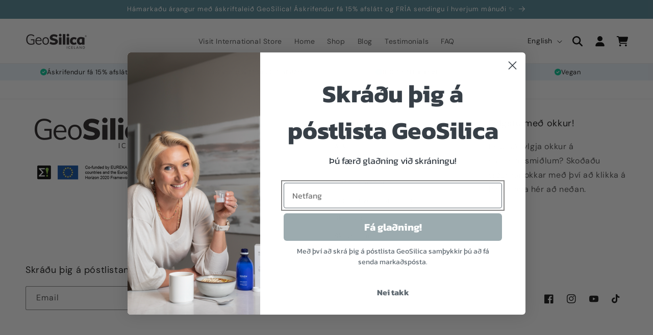

--- FILE ---
content_type: application/javascript; charset=utf-8
request_url: https://geotargetly.co/grsp?id=-Mg523iT98LZxmS3OYYq&shop=geosilica-iceland.myshopify.com
body_size: 198
content:
if (typeof georedirect1627894074273loaded === "function") { georedirect1627894074273loaded(); }if (typeof georedirectLoaded !== "undefined" && typeof georedirectLoaded["-Mg523iT98LZxmS3OYYq"] === "function") { georedirectLoaded["-Mg523iT98LZxmS3OYYq"](); }if (typeof georedirect1627894074273Status === "function") { georedirect1627894074273Status(0); }